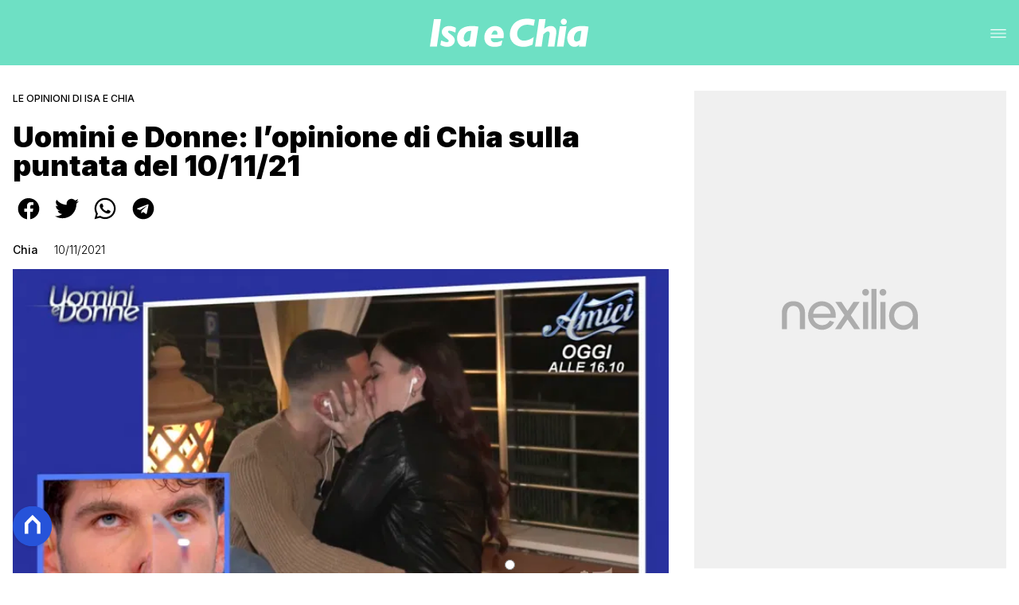

--- FILE ---
content_type: text/html
request_url: https://www.isaechia.it/uomini-donne-opinione-chia-10-11-21/
body_size: 27848
content:
<!DOCTYPE html><html lang="it"> <head><meta charset="utf-8"><meta name="viewport" content="width=device-width, initial-scale=1"><script>(function(){const isLogged = false;
const subscriptionPlan = null;

  window.astroproxy = {
    isLogged: isLogged,
    subscriptionPlan: subscriptionPlan,
  };

  window.loadLibraryScript = (function () {
    const cbs = {};
    const alreadyLoaded = [];

    const loadLibrary = (libraryUrl) => {
      const script = document.createElement('script');
      script.src = libraryUrl;
      script.defer = true;
      script.onload = () => {
        alreadyLoaded.push(libraryUrl);

        cbs[libraryUrl].forEach((cb) => {
          if (typeof cb === 'function') cb();
        });
      };
      document.body.appendChild(script);
    };

    return (libraryUrl, cb = () => {}) => {
      if (alreadyLoaded.includes(libraryUrl)) {
        cb();
        return;
      }

      if (!cbs.hasOwnProperty(libraryUrl)) {
        cbs[libraryUrl] = [];
        cbs[libraryUrl].push(cb);
        loadLibrary(libraryUrl);
      } else {
        cbs[libraryUrl].push(cb);
      }
    };
  })();
})();</script>  <link href="https://static.nexilia.it/static-metadata/isaechia/cmp-pay.css" rel="stylesheet preload" as="style"> <script src="https://static.nexilia.it/static-metadata/isaechia/cmp-pay.js"></script>     <script data-cfasync="false" type="text/javascript" id="clever-core">(function(){const code = "https://scripts.cleverwebserver.com/a2d3effc1e0e09111c7ffe85e4266a3e.js";

    /* <![CDATA[ */
    (function (document, window) {
      var a,
        c = document.createElement('script'),
        f = window.frameElement;

      c.id = 'CleverCoreLoader96118';
      c.src = code;

      c.async = !0;
      c.type = 'text/javascript';
      c.setAttribute('data-target', window.name || (f && f.getAttribute('id')));
      c.setAttribute('data-callback', 'put-your-callback-function-here');
      c.setAttribute('data-callback-url-click', 'put-your-click-macro-here');
      c.setAttribute('data-callback-url-view', 'put-your-view-macro-here');

      try {
        a =
          parent.document.getElementsByTagName('script')[0] ||
          document.getElementsByTagName('script')[0];
      } catch (_) {
        a = !1;
      }

      a ||
        (a = document.getElementsByTagName('head')[0] || document.getElementsByTagName('body')[0]);
      a.parentNode.insertBefore(c, a);
    })(document, window);
    /* ]]> */
  })();</script>  <link href="https://fonts.googleapis.com/css2?family=Roboto:wght@100;200;300;400;500;600;700;800;900&display=swap" rel="stylesheet preload" as="style"> <link href="https://fonts.googleapis.com/css2?family=Inter:wght@100;200;300;400;500;600;700;800;900&display=swap" rel="stylesheet preload" as="style">  <link rel="stylesheet preload" as="style" href="/public/isaechia/isaechia.css?ver=1.0.2">  <link rel="shortcut icon" href="/public/isaechia/favicon.ico">  <script>(function(){const containerId = "3mmz8WES";

    var _mtm = (window._mtm = window._mtm || []);
    _mtm.push({ 'mtm.startTime': new Date().getTime(), event: 'mtm.Start' });
    (function () {
      var d = document,
        g = d.createElement('script'),
        s = d.getElementsByTagName('script')[0];
      g.async = true;
      g.src = 'https://tagmanager.elikona.it/js/container_' + containerId + '.js';
      s.parentNode.insertBefore(g, s);
    })();
  })();</script>  <meta name="google-site-verification" content="_oM9mDhpj_kmksF985wtzVSINY_pq5-26J-Tjp1IOQU"> <script class="_iub_cs_activate" type="text/plain" async src="https://t.seedtag.com/t/7577-2733-01.js"></script> <script class="_iub_cs_activate" type="text/plain">(function(){const gtmCode = "GTM-MJ2H4RV";

  (function (w, d, s, l, i) {
    w[l] = w[l] || [];
    w[l].push({ 'gtm.start': new Date().getTime(), event: 'gtm.js' });
    var f = d.getElementsByTagName(s)[0],
      j = d.createElement(s),
      dl = l != 'dataLayer' ? '&l=' + l : '';
    j.async = true;
    j.src = 'https://www.googletagmanager.com/gtm.js?id=' + i + dl;
    f.parentNode.insertBefore(j, f);
  })(window, document, 'script', 'dataLayer', gtmCode);
})();</script> <script type="text/javascript">
  window.googletag = window.googletag || { cmd: [] };
</script>   <script type="text/javascript">(function(){const enablePushdown = true;

      if (enablePushdown) {
        if (typeof window.adk_slot_on_demand !== 'undefined') {
          window.adk_slot_on_demand = 'adk_pushdown';
        } else {
          window.addEventListener('adkInteractionsEvents', (event) => {
            if (event && event.detail.adkOnDemandPromisesCreated) {
              window.adk_slot_on_demand = 'adk_pushdown';
            }
          });
        }
      }

      window._iubendaEvents.on('onReady', function () {
        const adkaoraScript = document.createElement('script');
        adkaoraScript.type = 'text/javascript';
        adkaoraScript.defer = true;
        adkaoraScript.src = 'https://cdn.adkaora.space/mosaico/generic/prod/adk-init.js';

        // add attribute data-version with value v3
        adkaoraScript.setAttribute('data-version', 'v3');
        document.head.appendChild(adkaoraScript);
      });
    })();</script>   <meta name="robots" content="index, follow, max-image-preview:large, max-snippet:-1, max-video-preview:-1"/><title>Uomini e Donne: l’opinione di Chia sulla puntata del 10/11/21 | Isa e Chia</title><meta name="description" content="Uomini e Donne: l’opinione di Chia sulla puntata del 10/11/21. E&#x27; proprio vero, a chi troppo e a chi nulla. Andrea Nicole Conte aveva tutte l"/><link rel="canonical" href="https://www.isaechia.it/uomini-donne-opinione-chia-10-11-21/"/><meta property="og:locale" content="it_IT"/><meta property="og:type" content="article"/><meta property="og:title" content="Uomini e Donne: l’opinione di Chia sulla puntata del 10/11/21 | Isa e Chia"/><meta property="og:description" content="Uomini e Donne: l’opinione di Chia sulla puntata del 10/11/21. E&#x27; proprio vero, a chi troppo e a chi nulla. Andrea Nicole Conte aveva tutte l"/><meta property="og:url" content="https://www.isaechia.it/uomini-donne-opinione-chia-10-11-21/"/><meta property="og:site_name" content="Isaechia"/><meta property="article:publisher" content="https://www.facebook.com/IsaeChia/"/><meta property="article:published_time" content="2021-11-10T19:02:22"/><meta property="article:modified_time" content="2021-11-10T19:15:10"/><meta property="og:image" content="https://static.nexilia.it/isaechia/2021/11/Uomini-e-Donne-lopinione-di-Chia-sulla-puntata-del-101121.png"/><meta property="og:image:width" content="750"/><meta property="og:image:height" content="418"/><meta property="og:image:type" content="image/png"/><meta name="author" content="Chia"/><meta name="twitter:card" content="summary_large_image"/><meta name="twitter:creator" content=""/><meta name="twitter:site" content="Isaechia"/><link rel="alternate" type="application/rss+xml" title="Uomini e Donne: l’opinione di Chia sulla puntata del 10/11/21 | Isa e Chia | Feed" href="https://www.isaechia.it/uomini-donne-opinione-chia-10-11-21/feed/"/><script type="application/ld+json">[{"@context":"https://schema.org","@graph":[{"@type":"NewsArticle","@id":"https://www.isaechia.it/uomini-donne-opinione-chia-10-11-21/#article","isPartOf":{"@id":"https://www.isaechia.it/uomini-donne-opinione-chia-10-11-21/"},"author":{"name":"Chia","@id":"https://www.isaechia.it/#/schema/person/dd8544643afe720b7777a32123fe5253"},"headline":"Uomini e Donne: l’opinione di Chia sulla puntata del 10/11/21","datePublished":"2021-11-10T19:02:22+00:00","dateModified":"2021-11-10T19:15:10+00:00","mainEntityOfPage":{"@id":"https://www.isaechia.it/uomini-donne-opinione-chia-10-11-21/"},"wordCount":1061,"publisher":{"@id":"https://www.isaechia.it/#organization"},"image":{"@id":"https://www.isaechia.it/uomini-donne-opinione-chia-10-11-21/#primaryimage"},"thumbnailUrl":"https://static.nexilia.it/isaechia/2021/11/Uomini-e-Donne-lopinione-di-Chia-sulla-puntata-del-101121.png","keywords":["Trono classico","Trono over"],"articleSection":["Le opinioni di Isa e Chia","Ultime News","Uomini e Donne"],"inLanguage":"it-IT"},{"@type":"WebPage","@id":"https://www.isaechia.it/uomini-donne-opinione-chia-10-11-21/","url":"https://www.isaechia.it/uomini-donne-opinione-chia-10-11-21/","name":"Uomini e Donne: l’opinione di Chia sulla puntata del 10/11/21 | Isa e Chia","isPartOf":{"@id":"https://www.isaechia.it/#website"},"primaryImageOfPage":{"@id":"https://www.isaechia.it/uomini-donne-opinione-chia-10-11-21/#primaryimage"},"image":{"@id":"https://www.isaechia.it/uomini-donne-opinione-chia-10-11-21/#primaryimage"},"thumbnailUrl":"https://static.nexilia.it/isaechia/2021/11/Uomini-e-Donne-lopinione-di-Chia-sulla-puntata-del-101121.png","datePublished":"2021-11-10T19:02:22+00:00","dateModified":"2021-11-10T19:15:10+00:00","description":"Uomini e Donne: l’opinione di Chia sulla puntata del 10/11/21. E' proprio vero, a chi troppo e a chi nulla. Andrea Nicole Conte aveva tutte l","breadcrumb":{"@id":"https://www.isaechia.it/uomini-donne-opinione-chia-10-11-21/#breadcrumb"},"inLanguage":"it-IT","potentialAction":[{"@type":"ReadAction","target":["https://www.isaechia.it/uomini-donne-opinione-chia-10-11-21/"]}]},{"@type":"ImageObject","inLanguage":"it-IT","@id":"https://www.isaechia.it/uomini-donne-opinione-chia-10-11-21/#primaryimage","url":"https://static.nexilia.it/isaechia/2021/11/Uomini-e-Donne-lopinione-di-Chia-sulla-puntata-del-101121.png","contentUrl":"https://static.nexilia.it/isaechia/2021/11/Uomini-e-Donne-lopinione-di-Chia-sulla-puntata-del-101121.png","width":750,"height":418,"caption":"Uomini e Donne: l’opinione di Chia sulla puntata del 10/11/21"},{"@type":"BreadcrumbList","@id":"https://www.isaechia.it/uomini-donne-opinione-chia-10-11-21/#breadcrumb","itemListElement":[{"@type":"ListItem","position":1,"name":"Home","item":"https://www.isaechia.it/"},{"@type":"ListItem","position":2,"name":"Uomini e Donne: l’opinione di Chia sulla puntata del 10/11/21"}]},{"@type":"WebSite","@id":"https://www.isaechia.it/#website","url":"https://www.isaechia.it/","name":"Isa e Chia","description":"Gossip, Reality, Televisione, Serie Tv","publisher":{"@id":"https://www.isaechia.it/#organization"},"potentialAction":[{"@type":"SearchAction","target":{"@type":"EntryPoint","urlTemplate":"https://www.isaechia.it/?s={search_term_string}"},"query-input":{"@type":"PropertyValueSpecification","valueRequired":true,"valueName":"search_term_string"}}],"inLanguage":"it-IT"},{"@type":"Organization","@id":"https://www.isaechia.it/#organization","name":"Isa e Chia","url":"https://www.isaechia.it/","logo":{"@type":"ImageObject","inLanguage":"it-IT","@id":"https://www.isaechia.it/#/schema/logo/image/","url":"https://static.nexilia.it/isaechia/2021/03/112_112ISAECHIA.jpg","contentUrl":"https://static.nexilia.it/isaechia/2021/03/112_112ISAECHIA.jpg","width":112,"height":112,"caption":"Isa e Chia"},"image":{"@id":"https://www.isaechia.it/#/schema/logo/image/"},"sameAs":["https://www.facebook.com/IsaeChia/","https://x.com/isaechia","https://www.instagram.com/isaechia/?hl=it"]},{"@type":"Person","@id":"https://www.isaechia.it/#/schema/person/dd8544643afe720b7777a32123fe5253","name":"Chia","image":{"@type":"ImageObject","inLanguage":"it-IT","@id":"https://www.isaechia.it/#/schema/person/image/","url":"https://secure.gravatar.com/avatar/69f1eec17c4cf7deed647812275e0f33?s=96&d=wavatar&r=g","contentUrl":"https://secure.gravatar.com/avatar/69f1eec17c4cf7deed647812275e0f33?s=96&d=wavatar&r=g","caption":"Chia"},"url":"https://www.isaechia.it/author/chia/"}]},{"@context":"https://schema.org","@graph":[{"@type":"SiteNavigationElement","@id":"https://www.isaechia.it/#Principale","name":"Ultime News","url":"https://www.isaechia.it/ultime-news/"},{"@type":"SiteNavigationElement","@id":"https://www.isaechia.it/#Principale","name":"Le opinioni di Isa e Chia","url":"https://www.isaechia.it/uomini-e-donne/opinioni-isa-e-chia/"},{"@type":"SiteNavigationElement","@id":"https://www.isaechia.it/#Principale","name":"Anticipazioni","url":"https://www.isaechia.it/uomini-e-donne/anticipazioni-uomini-e-donne/"},{"@type":"SiteNavigationElement","@id":"https://www.isaechia.it/#Principale","name":"Uomini e Donne","url":"https://www.isaechia.it/uomini-e-donne/"},{"@type":"SiteNavigationElement","@id":"https://www.isaechia.it/#Principale","name":"Grande Fratello","url":"https://www.isaechia.it/grande-fratello/"},{"@type":"SiteNavigationElement","@id":"https://www.isaechia.it/#Principale","name":"Temptation Island","url":"https://www.isaechia.it/altri-reality/temptation-island/"},{"@type":"SiteNavigationElement","@id":"https://www.isaechia.it/#Principale","name":"Altri Reality","url":"https://www.isaechia.it/altri-reality/"}]}]</script><style>.paywall[data-astro-cid-fvr4rwam]{margin:16px auto}.paywall[data-astro-cid-fvr4rwam] div[data-astro-cid-fvr4rwam]{background-color:#fff;padding:2rem 24px;border-radius:10px;box-shadow:0 0 0 2px #2956f8;max-width:600px;text-align:center;font-family:system-ui,sans-serif;margin:0 auto}.paywall[data-astro-cid-fvr4rwam] div[data-astro-cid-fvr4rwam] img[data-astro-cid-fvr4rwam]{height:42px;margin:0 auto 2rem;object-fit:contain}.paywall[data-astro-cid-fvr4rwam] div[data-astro-cid-fvr4rwam] p[data-astro-cid-fvr4rwam]{font-size:1.1rem;color:#212121;margin-bottom:2rem;line-height:30px}.paywall[data-astro-cid-fvr4rwam] div[data-astro-cid-fvr4rwam] a[data-astro-cid-fvr4rwam].btn-discover{background-color:#2956f8;color:#fff;padding:1rem 2.5rem;border-radius:8px;font-size:1rem;font-weight:600;text-decoration:none;display:inline-block}.paywall[data-astro-cid-fvr4rwam] div[data-astro-cid-fvr4rwam] a[data-astro-cid-fvr4rwam].btn-discover:hover{filter:brightness(1.1);color:#fff!important;transition:filter .2s ease}.login[data-astro-cid-fvr4rwam]{margin-top:1rem;font-size:.9rem;color:#666}.login[data-astro-cid-fvr4rwam] a[data-astro-cid-fvr4rwam]{color:#2956f8;text-decoration:none;font-size:14px}.login[data-astro-cid-fvr4rwam] a[data-astro-cid-fvr4rwam]:hover{text-decoration:underline}
@media only screen and (max-width: 970px){#gmpSkinMobileSpacer[data-astro-cid-fespel5g]{min-height:100px}}
</style>
<link rel="stylesheet" href="/_astro/index.DcFp3fX0.css">
<style>.btn-nexilia-club[data-astro-cid-vnzbdwqw]{margin:16px;z-index:1000;width:50px;height:50px;border-radius:50%;box-shadow:0 2px 5px #0000001a;display:flex;align-items:center;justify-content:center}.btn-nexilia-club[data-astro-cid-vnzbdwqw] img[data-astro-cid-vnzbdwqw]{width:50px;height:50px}
._2EYYE{color:#19181f;display:flex;flex-direction:column;align-items:center}._3x3X6{width:100%;height:100%;display:flex;align-items:center;border-radius:.5rem;box-shadow:0 5px 15px #0000001a}._1gKL9{height:100%;width:50%;padding:5% 0;display:flex;justify-content:center;align-items:center;text-transform:uppercase;transition:background-color .3s ease-out}._28NA5:hover{background-color:#efefef}._wMDGK{position:relative;width:100%;height:100%;text-align:center}._1gKL9:first-child{border-right:.01rem solid #efefef;border-top-left-radius:.5rem;border-bottom-left-radius:.5rem}._1gKL9:last-child{border-top-right-radius:.5rem;border-bottom-right-radius:.5rem}._wMDGK p{font-weight:700;font-size:1.5rem;z-index:100}._wMDGK span{font-size:2.25rem;z-index:100}._1gKL9:hover{cursor:pointer}._1xGEd{color:#19181f;display:flex;flex-direction:column;align-items:center}._3gEzx{width:100%;margin-bottom:1rem;border-radius:.5rem;box-shadow:0 5px 15px #0000001a;position:relative;transition:background-color .3s ease-out}._cCkxB:hover{background-color:#efefef!important}._3gEzx:hover{cursor:pointer}._is6ww{width:0;left:0;margin:0;height:100%;border-top-left-radius:.5rem;border-bottom-left-radius:.5rem;text-align:left}._is6ww p{margin:0;padding:1rem;font-weight:700}._3gEzx span{position:absolute;right:1rem;top:25%;font-size:1.2rem}
</style>
<link rel="stylesheet" href="/_astro/index.D7bnW31z.css">
<style>:root{--swiper-navigation-size: 44px}.swiper-button-prev,.swiper-button-next{position:absolute;top:var(--swiper-navigation-top-offset, 50%);width:calc(var(--swiper-navigation-size) / 44 * 27);height:var(--swiper-navigation-size);margin-top:calc(0px - (var(--swiper-navigation-size) / 2));z-index:10;cursor:pointer;display:flex;align-items:center;justify-content:center;color:var(--swiper-navigation-color, var(--swiper-theme-color))}.swiper-button-prev.swiper-button-disabled,.swiper-button-next.swiper-button-disabled{opacity:.35;cursor:auto;pointer-events:none}.swiper-button-prev.swiper-button-hidden,.swiper-button-next.swiper-button-hidden{opacity:0;cursor:auto;pointer-events:none}.swiper-navigation-disabled .swiper-button-prev,.swiper-navigation-disabled .swiper-button-next{display:none!important}.swiper-button-prev svg,.swiper-button-next svg{width:100%;height:100%;object-fit:contain;transform-origin:center}.swiper-rtl .swiper-button-prev svg,.swiper-rtl .swiper-button-next svg{transform:rotate(180deg)}.swiper-button-prev,.swiper-rtl .swiper-button-next{left:var(--swiper-navigation-sides-offset, 10px);right:auto}.swiper-button-lock{display:none}.swiper-button-prev:after,.swiper-button-next:after{font-family:swiper-icons;font-size:var(--swiper-navigation-size);text-transform:none!important;letter-spacing:0;font-variant:initial;line-height:1}.swiper-button-prev:after,.swiper-rtl .swiper-button-next:after{content:"prev"}.swiper-button-next,.swiper-rtl .swiper-button-prev{right:var(--swiper-navigation-sides-offset, 10px);left:auto}.swiper-button-next:after,.swiper-rtl .swiper-button-prev:after{content:"next"}
</style></head> <body class="article-page opinioni-isa-e-chia-page">  <script>
  // eslint-disable-next-line no-unused-vars
  function handleClick() {
    document.body.classList.toggle('nexilia-no-scroll');
    const menuButton = document.getElementById('menu-hamburger');
    menuButton.classList.toggle('active');
  }
</script> <header class="">  <a class="header-logo" href="/"> <img alt="logo" src="/public/isaechia/logo.svg"> </a> <button onclick="handleClick()" class="btn-icon btn-burger" id="menu-hamburger"> <svg xmlns="http://www.w3.org/2000/svg" width="26" height="14" viewBox="0 0 26 14" fill="none"> <path d="M1 1H25" stroke="white" stroke-width="1.5" stroke-linecap="round"></path> <path d="M1 7H25" stroke="white" stroke-width="1.5" stroke-linecap="round"></path> <path d="M1 13H25" stroke="white" stroke-width="1.5" stroke-linecap="round"></path> </svg> </button> <div class="menu-container"> <div class="search-bar"> <form onsubmit="event.preventDefault(); window.location.href = '/search/' + document.getElementById('search-text').value;"> <input type="text" name="search-text" id="search-text" placeholder="Cerca"> <button type="submit"> <svg xmlns="http://www.w3.org/2000/svg" fill="#000000" width="16px" height="16px" viewBox="0 0 32 32" version="1.1"> <title>lens</title> <path d="M0 13.024q0-2.624 1.024-5.056t2.784-4.16 4.16-2.752 5.056-1.056q2.656 0 5.056 1.056t4.16 2.752 2.784 4.16 1.024 5.056q0 3.616-1.984 6.816l7.072 7.040q0.864 0.896 0.864 2.144t-0.864 2.112-2.144 0.864-2.112-0.864l-7.040-7.040q-3.2 1.952-6.816 1.952-2.656 0-5.056-1.024t-4.16-2.784-2.784-4.128-1.024-5.088zM4 13.024q0 2.464 1.216 4.544t3.296 3.264 4.512 1.216q1.824 0 3.488-0.704t2.88-1.92 1.92-2.88 0.736-3.52-0.736-3.52-1.92-2.848-2.88-1.92-3.488-0.736q-2.432 0-4.512 1.216t-3.296 3.296-1.216 4.512z"></path> </svg> </button> </form> </div> <nav id="wordpress-primary-menu" class="primary nav-inline"> <div class="menu-principale-container"> <ul id="menuList" class="menu_top"> <li> <a href="/ultime-news/" target="_self">Ultime News</a> </li><li> <a href="/uomini-e-donne/opinioni-isa-e-chia/" target="_self">Le opinioni di Isa e Chia</a> </li><li> <a href="/uomini-e-donne/anticipazioni-uomini-e-donne/" target="_self">Anticipazioni</a> </li><li> <a href="/uomini-e-donne/" target="_self">Uomini e Donne</a> </li><li> <a href="/grande-fratello/" target="_self">Grande Fratello</a> </li><li> <a href="/altri-reality/temptation-island/" target="_self">Temptation Island</a> </li><li> <a href="/altri-reality/" target="_self">Altri Reality</a> </li> </ul> </div> </nav> </div> <div class="menu-container menu-secondary-container"> <nav id="wordpress-primary-menu" class="primary nav-inline"> <div class="menu-principale-container"> <ul id="menuList" class="menu_top">  </ul> </div> </nav> </div>   </header>  <main class="article-page opinioni-isa-e-chia-page">   <article data-template="2" data-subscription="free"> <section class="block-category"><h2 class="lbl-category"><a href="/uomini-e-donne/opinioni-isa-e-chia/">Le opinioni di Isa e Chia</a></h2></section><section class="block-title"><h1>Uomini e Donne: l’opinione di Chia sulla puntata del 10/11/21</h1></section><section class="block-share"> <div class="share-component desktop-only"> <h3>Condividi:</h3> <div class="facebook"> <a href="https://www.facebook.com/sharer.php?u=https%3A%2F%2Fwww.isaechia.it%2Fuomini-donne-opinione-chia-10-11-21%2F" target="_blank" rel="noreferrer" title="facebook"> <svg
    xmlns="http://www.w3.org/2000/svg"
    width="800px"
    height="800px"
    viewBox="0 0 24 24"
    fill="none"
>
    <path
        d="M20 12.05C19.9813 10.5255 19.5273 9.03809 18.6915 7.76295C17.8557 6.48781 16.673 5.47804 15.2826 4.85257C13.8921 4.2271 12.3519 4.01198 10.8433 4.23253C9.33473 4.45309 7.92057 5.10013 6.7674 6.09748C5.61422 7.09482 4.77005 8.40092 4.3343 9.86195C3.89856 11.323 3.88938 12.8781 4.30786 14.3442C4.72634 15.8103 5.55504 17.1262 6.69637 18.1371C7.83769 19.148 9.24412 19.8117 10.75 20.05V14.38H8.75001V12.05H10.75V10.28C10.7037 9.86846 10.7483 9.45175 10.8807 9.05931C11.0131 8.66687 11.23 8.30827 11.5161 8.00882C11.8022 7.70936 12.1505 7.47635 12.5365 7.32624C12.9225 7.17612 13.3368 7.11255 13.75 7.14003C14.3498 7.14824 14.9482 7.20173 15.54 7.30003V9.30003H14.54C14.3676 9.27828 14.1924 9.29556 14.0276 9.35059C13.8627 9.40562 13.7123 9.49699 13.5875 9.61795C13.4627 9.73891 13.3667 9.88637 13.3066 10.0494C13.2464 10.2125 13.2237 10.387 13.24 10.56V12.07H15.46L15.1 14.4H13.25V20C15.1399 19.7011 16.8601 18.7347 18.0985 17.2761C19.3369 15.8175 20.0115 13.9634 20 12.05Z"
        fill="#1877F2"
    />
</svg> </a> </div><div class="twitter"> <a href="https://twitter.com/intent/tweet?url=https%3A%2F%2Fwww.isaechia.it%2Fuomini-donne-opinione-chia-10-11-21%2F&text=Uomini%20e%20Donne%3A%20l%E2%80%99opinione%20di%20Chia%20sulla%20puntata%20del%2010%2F11%2F21" target="_blank" rel="noreferrer" title="twitter"> <svg
    xmlns="http://www.w3.org/2000/svg"
    fill="#1DA1F2"
    width="800px"
    height="800px"
    viewBox="-4 0 32 32"
    version="1.1"
>
    <path
        d="M24 8.531c-0.688 1-1.5 1.844-2.469 2.563 0.031 0.219 0.031 0.438 0.031 0.656 0 6.5-4.938 14-14 14-2.781 0-5.375-0.844-7.563-2.219 0.375 0.031 0.781 0.094 1.188 0.094 2.313 0 4.406-0.813 6.094-2.125-2.188-0.031-3.969-1.5-4.594-3.438 0.281 0.063 0.625 0.094 0.938 0.094 0.438 0 0.906-0.063 1.313-0.188-2.281-0.438-3.969-2.406-3.969-4.781v-0.063c0.688 0.344 1.406 0.563 2.219 0.594-1.313-0.906-2.188-2.406-2.188-4.094 0-0.906 0.25-1.75 0.656-2.5 2.438 2.969 6.063 4.969 10.156 5.156-0.063-0.344-0.125-0.75-0.125-1.125 0-2.719 2.188-4.938 4.906-4.938 1.438 0 2.719 0.625 3.625 1.594 1.125-0.219 2.156-0.656 3.094-1.219-0.344 1.156-1.125 2.156-2.125 2.75 1-0.125 1.906-0.406 2.813-0.813z" />
</svg> </a> </div><div class="whatsapp"> <a href="https://api.whatsapp.com/send?text=https%3A%2F%2Fwww.isaechia.it%2Fuomini-donne-opinione-chia-10-11-21%2F" target="_blank" rel="noreferrer" title="whatsapp"> <svg
xmlns="http://www.w3.org/2000/svg"
width="800px"
height="800px"
viewBox="0 0 24 24"
fill="none"
>
<path
  d="M17.6 6.31999C16.8669 5.58141 15.9943 4.99596 15.033 4.59767C14.0716 4.19938 13.0406 3.99622 12 3.99999C10.6089 4.00135 9.24248 4.36819 8.03771 5.06377C6.83294 5.75935 5.83208 6.75926 5.13534 7.96335C4.4386 9.16745 4.07046 10.5335 4.06776 11.9246C4.06507 13.3158 4.42793 14.6832 5.12 15.89L4 20L8.2 18.9C9.35975 19.5452 10.6629 19.8891 11.99 19.9C14.0997 19.9001 16.124 19.0668 17.6222 17.5816C19.1205 16.0965 19.9715 14.0796 19.99 11.97C19.983 10.9173 19.7682 9.87634 19.3581 8.9068C18.948 7.93725 18.3505 7.05819 17.6 6.31999ZM12 18.53C10.8177 18.5308 9.65701 18.213 8.64 17.61L8.4 17.46L5.91 18.12L6.57 15.69L6.41 15.44C5.55925 14.0667 5.24174 12.429 5.51762 10.8372C5.7935 9.24545 6.64361 7.81015 7.9069 6.80322C9.1702 5.79628 10.7589 5.28765 12.3721 5.37368C13.9853 5.4597 15.511 6.13441 16.66 7.26999C17.916 8.49818 18.635 10.1735 18.66 11.93C18.6442 13.6859 17.9355 15.3645 16.6882 16.6006C15.441 17.8366 13.756 18.5301 12 18.53ZM15.61 13.59C15.41 13.49 14.44 13.01 14.26 12.95C14.08 12.89 13.94 12.85 13.81 13.05C13.6144 13.3181 13.404 13.5751 13.18 13.82C13.07 13.96 12.95 13.97 12.75 13.82C11.6097 13.3694 10.6597 12.5394 10.06 11.47C9.85 11.12 10.26 11.14 10.64 10.39C10.6681 10.3359 10.6827 10.2759 10.6827 10.215C10.6827 10.1541 10.6681 10.0941 10.64 10.04C10.64 9.93999 10.19 8.95999 10.03 8.56999C9.87 8.17999 9.71 8.23999 9.58 8.22999H9.19C9.08895 8.23154 8.9894 8.25465 8.898 8.29776C8.8066 8.34087 8.72546 8.403 8.66 8.47999C8.43562 8.69817 8.26061 8.96191 8.14676 9.25343C8.03291 9.54495 7.98287 9.85749 8 10.17C8.0627 10.9181 8.34443 11.6311 8.81 12.22C9.6622 13.4958 10.8301 14.5293 12.2 15.22C12.9185 15.6394 13.7535 15.8148 14.58 15.72C14.8552 15.6654 15.1159 15.5535 15.345 15.3915C15.5742 15.2296 15.7667 15.0212 15.91 14.78C16.0428 14.4856 16.0846 14.1583 16.03 13.84C15.94 13.74 15.81 13.69 15.61 13.59Z"
  fill="#000000"
/>
</svg> </a> </div><div class="telegram"> <a href="https://t.me/share/url?url=https%3A%2F%2Fwww.isaechia.it%2Fuomini-donne-opinione-chia-10-11-21%2F&text=Uomini%20e%20Donne%3A%20l%E2%80%99opinione%20di%20Chia%20sulla%20puntata%20del%2010%2F11%2F21" target="_blank" rel="noreferrer" title="telegram"> <svg
    xmlns="http://www.w3.org/2000/svg"
    width="800px"
    height="800px"
    viewBox="0 0 24 24"
    fill="none"
>
    <path
        d="M12 4C10.4178 4 8.87103 4.46919 7.55544 5.34824C6.23985 6.22729 5.21447 7.47672 4.60897 8.93853C4.00347 10.4003 3.84504 12.0089 4.15372 13.5607C4.4624 15.1126 5.22433 16.538 6.34315 17.6569C7.46197 18.7757 8.88743 19.5376 10.4393 19.8463C11.9911 20.155 13.5997 19.9965 15.0615 19.391C16.5233 18.7855 17.7727 17.7602 18.6518 16.4446C19.5308 15.129 20 13.5823 20 12C20 9.87827 19.1571 7.84344 17.6569 6.34315C16.1566 4.84285 14.1217 4 12 4ZM15.93 9.48L14.62 15.67C14.52 16.11 14.26 16.21 13.89 16.01L11.89 14.53L10.89 15.46C10.8429 15.5215 10.7824 15.5715 10.7131 15.6062C10.6438 15.6408 10.5675 15.6592 10.49 15.66L10.63 13.66L14.33 10.31C14.5 10.17 14.33 10.09 14.09 10.23L9.55 13.08L7.55 12.46C7.12 12.33 7.11 12.03 7.64 11.83L15.35 8.83C15.73 8.72 16.05 8.94 15.93 9.48Z"
        fill="#2AABEE"
    />
</svg> </a> </div> </div> <div style="display: grid; grid-template-columns: 1fr;" class="share-component mobile-only"> <button id="shareBtn"> <svg xmlns="http://www.w3.org/2000/svg" viewBox="0 0 50 50" enable-background="new 0 0 50 50"> <path d="M30.3 13.7L25 8.4l-5.3 5.3-1.4-1.4L25 5.6l6.7 6.7z"></path> <path d="M24 7h2v21h-2z"></path> <path d="M35 40H15c-1.7 0-3-1.3-3-3V19c0-1.7 1.3-3 3-3h7v2h-7c-.6 0-1 .4-1 1v18c0 .6.4 1 1 1h20c.6 0 1-.4 1-1V19c0-.6-.4-1-1-1h-7v-2h7c1.7 0 3 1.3 3 3v18c0 1.7-1.3 3-3 3z"></path> </svg> <span style="margin-left: 4px">Condividi</span> </button> <!-- <div id="customShareWrapper">
      <iframe
        id="shareOnFacebook"
        width="89"
        height="20"
        style="border:none;overflow:hidden"
        scrolling="no"
        frameborder="0"
        allowfullscreen="true"
        allow="autoplay; clipboard-write; encrypted-media; picture-in-picture; web-share"
      ></iframe>
    </div> --> <!-- <div>
      {
        socials.map((social) => {
          return (
            <div class={social.className}>
              <a
                href={social.href}
                target="_blank"
                rel="noreferrer"
                title={social.className}
              >
                <Fragment set:html={social.image} />
              </a>
            </div>
          );
        })
      }
    </div> --> </div> </section> <script>(function(){const title = "Uomini e Donne: l’opinione di Chia sulla puntata del 10/11/21";
const url = "/uomini-donne-opinione-chia-10-11-21/";

  const shareData = {
    url: url,
    title: title,
    text: title,
  };
  document.getElementById('shareBtn')?.addEventListener('click', async () => {
    if (navigator.canShare) {
      navigator.share(shareData);
    }
  });
})();</script><section class="block-infos"><h3><a href="/author/chia/" style="margin-right:16px">Chia</a> <!-- -->10/11/2021<!-- --> </h3></section><section class="block-image"><picture class="aspect-ratio-16-9"><source src-set="https://static.nexilia.it/isaechia/2021/11/Uomini-e-Donne-lopinione-di-Chia-sulla-puntata-del-101121.png?width=320&imdensity=1" media="(max-width: 360px)"><source src-set="https://static.nexilia.it/isaechia/2021/11/Uomini-e-Donne-lopinione-di-Chia-sulla-puntata-del-101121.png?width=480&imdensity=1" media="(max-width: 430px)"><source src-set="https://static.nexilia.it/isaechia/2021/11/Uomini-e-Donne-lopinione-di-Chia-sulla-puntata-del-101121.png?width=640&imdensity=1" media="(max-width: 580px)"><source src-set="https://static.nexilia.it/isaechia/2021/11/Uomini-e-Donne-lopinione-di-Chia-sulla-puntata-del-101121.png?width=720&imdensity=1" media="(max-width: 768px)"><source src-set="https://static.nexilia.it/isaechia/2021/11/Uomini-e-Donne-lopinione-di-Chia-sulla-puntata-del-101121.png?width=1200&imdensity=1" media="(max-width: 1024px)"><source src-set="https://static.nexilia.it/isaechia/2021/11/Uomini-e-Donne-lopinione-di-Chia-sulla-puntata-del-101121.png?width=1200&imdensity=1" media="(max-width: 1280px)"><source src-set="https://static.nexilia.it/isaechia/2021/11/Uomini-e-Donne-lopinione-di-Chia-sulla-puntata-del-101121.png?width=1200&imdensity=1" media="(min-width: 1281px)"><img class="aspect-ratio-16-9" src="https://static.nexilia.it/isaechia/2021/11/Uomini-e-Donne-lopinione-di-Chia-sulla-puntata-del-101121.png?width=1200&imdensity=1" alt="article-post" title="Uomini e Donne: l’opinione di Chia sulla puntata del 10/11/21" loading="eager"></picture></section> <section class="block-content"> <html><head></head><body><p>E’ proprio vero, a chi troppo e a chi nulla.</p><div class="adv-inside-content"><div class="adk-slot" data-adv-size="336x280"><div id="adk_article-top"></div></div></div>
<p style="text-align: justify;"><a href="https://www.isaechia.it/search/andrea%20nicole%20conte" target="_blank" rel="noopener"><strong>Andrea Nicole Conte</strong></a> aveva tutte le potenzialità (oltre ad essere dotata di classe, intelligenza ed estrema educazione, qualità che lì dentro sono merce rara) per regalarci un trono come si deve, e invece le sono capitati i corteggiatori più fake dell’ultimo <del>biennio</del> <del>triennio</del> lustro, roba che tra <strong>Alessandro Verdolini</strong> che più di un sms alla redazione manco si sbatte a scrivere e <strong>Ciprian Aftim</strong> che di sms ne manda a dozzine, ma solo per sincerarsi di non perdere la registrazione, <em>quasi quasi</em> mi pare più credibile che <strong>Costabile Albore</strong> potesse essere <em>realmente</em> interessato a quel macigno di <strong>Gemma Galgani</strong>, e ho detto tutto.</p><div class="adv-inside-content"><div id="teads-slot" class="teads-slot"></div></div>
<p><img loading="lazy" decoding="async" class="aligncenter" src="https://c.tenor.com/vNKJUrmbi7kAAAAC/verissimo-ragazza.gif?imwidth=828&amp;imdensity=1" alt="Uomini e Donne: l’opinione di Chia sulla puntata del 10/11/21" width="400" height="222"></p><div class="adv-inside-content"><div class="adk-slot" data-adv-size="336x280"><div id="adk_article-middle"></div></div></div>
<p style="text-align: justify;">Poi che la tronista abbia preso una GIGANTESCA scuffia per <strong>Ciprian</strong> e – nonostante lui stia già preparando palesemente il terreno per il prevedibile palo – se lo sceglierà comunque nonostante tutti, persino i cameraman, abbiano cercato di metterla in guardia, quello è un altro discorso. Ma che sia stata particolarmente sfortunata quanto a fauna maschile è abbastanza oggettivo, dai.</p>
<p style="text-align: justify;">Un sacco di bei ragazzi, per carità, compresi quelli che nel frattempo se ne sono andati. Ma qua dei belli che non ballano (manco letteralmente, se qualcuno non li sprona ad alzare le chiappe quando parte la hit <em>amiciana</em> del momento) non ce ne facciamo nulla.</p>
<p><img loading="lazy" decoding="async" class="aligncenter" src="https://c.tenor.com/dkIt8LVpQeUAAAAC/zero-proprio-zero.gif?imwidth=828&amp;imdensity=1" alt="Uomini e Donne: l’opinione di Chia sulla puntata del 10/11/21" width="399" height="219"></p>
<p style="text-align: justify;">Discorso ben diverso per quanto riguarda <a href="https://www.isaechia.it/search/roberta%20giusti" target="_blank" rel="noopener"><strong>Roberta Giusti</strong></a>, invece. A lei di corteggiatori come si deve gliene sono capitati due su due. L’uno l’opposto dell’altro, senza dubbio, ma entrambi mi danno l’idea di essere dei gran bravi ragazzi, di quei bonaccioni dal cuore puro che non farebbero male ad una mosca. E soprattutto mi paiono sinceramente interessati a lei, che non è mica poco.</p>
<p style="text-align: justify;"><strong>Luca Salatino</strong> è uno che, almeno finora, se vedeva qualcosa che non gli andava a genio sbottava ed usciva infastidito dallo studio. <strong>Samuele Carniani</strong> è solitamente più sobrio nelle reazioni, ma l’occhio lucido lo tradisce. Ma nessuno di loro si sta risparmiando, anzi, si sono messi in gioco al 101%. Palesando la differenza INCOLMABILE che li separa da quegli altri due fintoni.</p>
<p><img loading="lazy" decoding="async" class="aligncenter" src="https://c.tenor.com/RtC4v6j7QaoAAAAC/trashitaliano-alessandra-celentano.gif?imwidth=828&amp;imdensity=1" alt="Uomini e Donne: l’opinione di Chia sulla puntata del 10/11/21" width="399" height="222"></p>
<p style="text-align: justify;">Perché se da una parte abbiamo gente così irrimediabilmente stitica da non spendersi più del minimo sindacale, una volta capito che tanto <strong>Nicole</strong> a casa non ce li manda più e alla scelta ci arrivano sicuro entrambi, dall’altra abbiamo gente che, innanzitutto, ha delle CA**O DI REAZIONI quando la tronista fa un passo in più verso il rivale, e già qua mi potrei commuovere.</p>
<p style="text-align: justify;">Perché va bene tutto, e va bene che certi teatrini <em>uominiedonniani</em> sono patetici, ma almeno un minimo, diamine! A questi manco con le cannonate gli smuovi i muscoli facciali, oh. Così finti che nemmeno si sbattono più a fingere, ormai. <strong>Nicole</strong> potrebbe pure copulare a centro studio ma sono certa che <strong>Alessandro</strong> e <strong>Ciprian</strong> rimarrebbero più immobili di me quando al liceo cercavo di non attirare l’attenzione della prof durante le interrogazioni.</p>
<p><img loading="lazy" decoding="async" class="aligncenter " src="https://c.tenor.com/ucIUMmGuyRUAAAAC/imbarazzante-paolo-bonolis.gif?imwidth=828&amp;imdensity=1" width="400" height="200"></p>
<p style="text-align: justify;">Per <strong>Roberta</strong> invece c’è gente che si fa due ore e mezza di macchina solo per consegnare alla redazione un puzzle per lei, perché “<em>avevo bisogno di fare qualcosa per te, non potevo starmene a casa a pensare e soprattutto aspettare</em>“. E gente che, pur andando contro la propria natura, è così interessato alla tronista che ha promesso di impegnarsi “<em>a dividere quello che vedo da quello che vivo</em>“.</p>
<p style="text-align: justify;">Io all’indecisione della <strong>Giusti</strong>&nbsp;ci credo, perché rispetto a <strong>Nicole</strong> ha ESATTAMENTE il guaio opposto. Da una parte quello con la battuta sempre pronta, capace di risollevarti anche dall’umore più nero, dall’altra il bonazzo dagli occhioni teneri. Diversi, ma entrambi sinceri. Ed in quel parco faunistico di fake che sono gli <em>Elios</em> non è facile avere a che fare con persone oneste, lo capisco.</p>
<p><img loading="lazy" decoding="async" class="aligncenter " src="https://c.tenor.com/3_qlzWR2K7QAAAAC/maria-de-filippi-amici.gif?imwidth=828&amp;imdensity=1" width="401" height="219"></p>
<p style="text-align: justify;">Per una volta mi sono dilungata un po’ di più sul <em>Trono classico</em>, se non altro perché mi sto conservando i popcorn per quando voleranno stracci tra <strong>Ida Platano</strong> e <strong>Diego Tavani</strong>. Per ora li vediamo tutti <em>in love</em>, alle prese con <del>la respirazione bocca a bocca</del> “<em>i baci dove capita di scambiarci proprio l’aria</em>” e i tour di Brescia, concentrati a farsi spazio tra le fotografie appese nel negozio di lei.</p>
<p style="text-align: justify;">Ma già quando parlavano delle videochiamate notturne, che obbligano lui – che rientra da lavoro alle 20.30 – a mettersi la sveglia alle 23.30 per non perdersi le 4 <em>appassionanti</em> ore di chiacchiere a distanza con lei, iniziavano a vedersi le prime crepe. Perché lei, da brava <em>MiniMe</em> di <em><strong>Gemmona</strong></em>, alla fine non è mai contenta, e deve rompere le ba**e e lamentarsi che “<em>allora non hai voglia di stare con me</em>” pure se uno osa sbadigliare alle 2 di mattina. SBADIGLIARE. Alle DUE DI MATTINA.</p>
<p style="text-align: justify;">Io non ho più parole, giuro.</p>
<p><img loading="lazy" decoding="async" class="aligncenter size-medium" src="https://c.tenor.com/CXKQgSY7OYUAAAAC/isola-rosa.gif?imwidth=828&amp;imdensity=1" width="400" height="200"></p>
<p style="text-align: justify;">Ps. Non che avessi dubbi, ma anche oggi ho amato <strong>Isabella Ricci</strong> che – con mezza frase, come suo solito – ha SOTTERRATO <strong>Armando Incarnato</strong> e <strong>Gianni Sperti</strong> in combo. Sei ore a parlare del vestito “<em>troppo romatico e svolazzante</em>” della sfilata “<em>Come ti seduco</em>“, insinuando che arrivasse dallo sponsor e lei, pur di farlo vedere su <em>Canale 5</em>, se lo fosse fatto andare bene nonostante il tema (secondo loro) non era adatto, e la dama non solo si è proposta di mostrargli la fattura per dimostrare di averlo regolarmente acquistato, ma ha colto l’occasione per ricordargli quando – nella sfilata “<em>Scacco al re, come ti seduco</em>” (ah, che varietà pazzesca di temi, nelle sfilate di <em>Uomini e Donne</em>!) – aveva indossato un abito lungo in tartan dello stesso stilista, ugualmente coperto e portatore del medesimo tipo di sensualità (più raffinata e meno ostentata, specie in paragone al car wash cringe della <strong>Galgani</strong>) ma CHISSA’ PERCHE’ a quei tempi nessuno aveva avuto da ridire.</p>
<p><img loading="lazy" decoding="async" class="aligncenter " src="https://c.tenor.com/o7C6jWaN5jYAAAAd/magali-piatela.gif?imwidth=828&amp;imdensity=1" width="397" height="223"></p>
<p style="text-align: justify;"><strong>Video dalla puntata</strong>: <a href="https://www.wittytv.it/uomini-e-donne/mercoledi-10-novembre/" target="_blank" rel="noopener">Puntata intera</a> – <a href="https://www.wittytv.it/uomini-e-donne/isabella-e-i-vestiti-della-sfilata/" target="_blank" rel="noopener">Isabella e i vestiti della sfilata</a> – <a href="https://www.wittytv.it/uomini-e-donne/armando-isabella-posso-chiederti-un-favore/" target="_blank" rel="noopener">Armando: “Isabella posso chiederti un favore?”</a> – <a href="https://www.wittytv.it/uomini-e-donne/esterna-di-alessandro-e-pinuccia-10-novembre/" target="_blank" rel="noopener">Esterna di Alessandro e Pinuccia</a> – <a href="https://www.wittytv.it/uomini-e-donne/alessandro-e-pinuccia-sempre-piu-amici/" target="_blank" rel="noopener">Alessandro e Pinuccia sempre più amici</a> – <a href="https://www.wittytv.it/uomini-e-donne/diego-e-la-dichiarazione-a-ida/" target="_blank" rel="noopener">Diego e la dichiarazione a Ida</a> – <a href="https://www.wittytv.it/uomini-e-donne/ida-diego-e-la-citta-di-brescia/" target="_blank" rel="noopener">Ida, Diego e…. la città di Brescia</a> – <a href="https://www.wittytv.it/uomini-e-donne/diego-aiutatemi-con-le-videochiamate/" target="_blank" rel="noopener">Diego: “Aiutatemi con le videochiamate”</a> – <a href="https://www.wittytv.it/uomini-e-donne/tre-nuove-dame-per-costabile/" target="_blank" rel="noopener">Tre nuove dame per Costabile</a> – <a href="https://www.wittytv.it/uomini-e-donne/lo-sfogo-di-luca-10-novembre/" target="_blank" rel="noopener">Lo sfogo di Luca</a> – <a href="https://www.wittytv.it/uomini-e-donne/esterna-di-roberta-e-luca-10-novembre/" target="_blank" rel="noopener">Esterna di Roberta e Luca</a> – <a href="https://www.wittytv.it/uomini-e-donne/roberta-e-il-nuovo-luca/" target="_blank" rel="noopener">Roberta e il nuovo Luca</a> – <a href="https://www.wittytv.it/uomini-e-donne/roberta-e-il-regalo-di-samuele/" target="_blank" rel="noopener">Roberta e il regalo di Samuele</a> – <a href="https://www.wittytv.it/uomini-e-donne/roberta-chi-mi-piace-di-piu-tra-luca-e-samuele/">Roberta: “Chi mi piace di più tra Luca e Samuele?”</a> – <a href="https://www.wittytv.it/uomini-e-donne/tini-gemma-non-puoi-puntare-il-dito-contro-costabile-come-hai-fatto-con-giorgio/" target="_blank" rel="noopener">Tinì: “Gemma non puoi puntare il dito contro Costabile come hai fatto con Giorgio”</a></p>
<div class="adv-inside-content"><div class="adk-slot" data-adv-size="336x280"><div id="adk_article-bottom"></div></div></div></body></html> </section>  <script>(function(){const teadsCode = "62907";

    (function (d, p) {
      var js,
        s = d.getElementsByTagName('script')[0];
      js = d.createElement('script');
      js.className = 'teads _iub_cs_activate';
      js.async = true;
      js.type = 'text/plain';
      js.src = '//a.teads.tv/page/' + p + '/tag';
      s?.parentNode?.insertBefore(js, s);
    })(window.document, teadsCode);
  })();</script>  <section class="block-list block-relateds" data-appearance="grid" data-desktop-columns="2" data-mobile-columns="1"><div class="block-heading"><h2>Potrebbe interessarti anche</h2></div><ul><li class="article-block-item"><div class="col-img"><picture class="aspect-ratio-16-9"><source srcSet="https://static.nexilia.it/isaechia/2026/01/Uomini-e-Donne-lopinione-di-Chia-sulla-puntata-del-160126.jpeg?width=undefined&amp;imdensity=1"/><img class="aspect-ratio-16-9" srcSet="https://static.nexilia.it/isaechia/2026/01/Uomini-e-Donne-lopinione-di-Chia-sulla-puntata-del-160126.jpeg?width=480&amp;imdensity=1" alt="preview" title="Uomini e Donne: l’opinione di Chia sulla puntata del 16/01/26" loading="eager"/></picture></div><div class="col-text"><h2><a href="/uomini-donne-opinione-chia-puntata-16-01-26/" class="block-title clamp lines-3">Uomini e Donne: l’opinione di Chia sulla puntata del 16/01/26</a></h2><span class="excerpt clamp lines-3"><p>E niente, la verità è che me la sono gufata da sola. Ieri mi sono lamentata per essermi dovuta puppare due puntate di Uomini e Donne di fila dedicate interamente a Gemma Galgani e Sabrina Zago, ed ecco che Maria De Filippi è riuscita sadicamente a piazzarmele anche oggi. Un&#8217;altra occasione per ricordarci quanto siano [&hellip;]</p>
</span><div class="block-category"><h4><a href="/author/chia/" class="author-link">Chia</a><span>-</span><a href="/uomini-e-donne/opinioni-isa-e-chia/" class="category-link">Le opinioni di Isa e Chia</a></h4></div></div></li><li class="article-block-item"><div class="col-img"><picture class="aspect-ratio-16-9"><source srcSet="https://static.nexilia.it/isaechia/2026/01/Uomini-e-Donne-lopinione-di-Chia-sulla-puntata-del-150126.jpeg?width=undefined&amp;imdensity=1"/><img class="aspect-ratio-16-9" srcSet="https://static.nexilia.it/isaechia/2026/01/Uomini-e-Donne-lopinione-di-Chia-sulla-puntata-del-150126.jpeg?width=480&amp;imdensity=1" alt="preview" title="Uomini e Donne: l’opinione di Chia sulla puntata del 15/01/26" loading="eager"/></picture></div><div class="col-text"><h2><a href="/uomini-donne-opinione-chia-puntata-15-01-26/" class="block-title clamp lines-3">Uomini e Donne: l’opinione di Chia sulla puntata del 15/01/26</a></h2><span class="excerpt clamp lines-3"><p>Marì, a parte che due puntate di Uomini e Donne di fila dedicate quasi interamente a Gemma Galgani e Sabrina Zago dovrebbero essere unanimemente considerate uno strumento di tortura così atroce che manco la Vergine di Norimberga suona altrettanto terrificante, ma poi voi mi dovete cortesemente spiegare come mai vi ostinare a riversare ogni responsabilità [&hellip;]</p>
</span><div class="block-category"><h4><a href="/author/chia/" class="author-link">Chia</a><span>-</span><a href="/uomini-e-donne/opinioni-isa-e-chia/" class="category-link">Le opinioni di Isa e Chia</a></h4></div></div></li><li class="article-block-item"><div class="col-img"><picture class="aspect-ratio-16-9"><source srcSet="https://static.nexilia.it/isaechia/2026/01/Uomini-e-Donne-lopinione-di-Chia-sulla-puntata-del-140126.jpeg?width=undefined&amp;imdensity=1"/><img class="aspect-ratio-16-9" srcSet="https://static.nexilia.it/isaechia/2026/01/Uomini-e-Donne-lopinione-di-Chia-sulla-puntata-del-140126.jpeg?width=480&amp;imdensity=1" alt="preview" title="Uomini e Donne: l’opinione di Chia sulla puntata del 14/01/26" loading="eager"/></picture></div><div class="col-text"><h2><a href="/uomini-donne-opinione-chia-puntata-14-01-26/" class="block-title clamp lines-3">Uomini e Donne: l’opinione di Chia sulla puntata del 14/01/26</a></h2><span class="excerpt clamp lines-3"><p>Non che ce ne fosse bisogno, eh, ma casomai qualcuno avesse avuto ancora qualche piiiiiiccolo dubbio in merito direi che la puntata odierna di Uomini e Donne l&#8217;ha spazzato via completamente, confermando in modo chiaro e lampante quanto sia la Maestra Gemma Galgani che la sua degna erede Sabrina Zago siano COMPLETAMENTE, ASSOLUTAMENTE ed INEQUIVOCABILMENTE in malafede. [&hellip;]</p>
</span><div class="block-category"><h4><a href="/author/chia/" class="author-link">Chia</a><span>-</span><a href="/uomini-e-donne/opinioni-isa-e-chia/" class="category-link">Le opinioni di Isa e Chia</a></h4></div></div></li><li class="article-block-item"><div class="col-img"><picture class="aspect-ratio-16-9"><source srcSet="https://static.nexilia.it/isaechia/2026/01/Uomini-e-Donne-2.jpg?width=undefined&amp;imdensity=1"/><img class="aspect-ratio-16-9" srcSet="https://static.nexilia.it/isaechia/2026/01/Uomini-e-Donne-2.jpg?width=480&amp;imdensity=1" alt="preview" title="Uomini e Donne: l’opinione di Isa sulla puntata del 13/01/26" loading="eager"/></picture></div><div class="col-text"><h2><a href="/uomini-donne-opinione-isa-puntata-13-01-26/" class="block-title clamp lines-3">Uomini e Donne: l’opinione di Isa sulla puntata del 13/01/26</a></h2><span class="excerpt clamp lines-3"><p>Praticamente a momenti Flavio Ubirti e la sua scelta festeggeranno un mese di fidanzamento, e noi qui oggi a vedere la puntata di Uomini e Donne in cui il tronista ANNUNCIA la scelta. E siccome la maggior parte di noi la scelta la conosce da un mese, scusatemi ma io commenterò alla luce delle anticipazioni, quindi [&hellip;]</p>
</span><div class="block-category"><h4><a href="/author/isa/" class="author-link">Isa</a><span>-</span><a href="/uomini-e-donne/opinioni-isa-e-chia/" class="category-link">Le opinioni di Isa e Chia</a></h4></div></div></li><li class="article-block-item"><div class="col-img"><picture class="aspect-ratio-16-9"><source srcSet="https://static.nexilia.it/isaechia/2026/01/Uomini-e-Donne-Cinzia-Paolini.jpg?width=undefined&amp;imdensity=1"/><img class="aspect-ratio-16-9" srcSet="https://static.nexilia.it/isaechia/2026/01/Uomini-e-Donne-Cinzia-Paolini.jpg?width=480&amp;imdensity=1" alt="preview" title="Uomini e Donne: l’opinione di Isa sulla puntata del 12/01/26" loading="eager"/></picture></div><div class="col-text"><h2><a href="/uomini-donne-opinione-isa-puntata-12-01-26/" class="block-title clamp lines-3">Uomini e Donne: l’opinione di Isa sulla puntata del 12/01/26</a></h2><span class="excerpt clamp lines-3"><p>Ma che puntata di Uomini e Donne stra-super-mega-iper pal*osissima è andata in onda oggi? Mamma mia, qui urge la ricerca di qualche nuovo protagonista, di qualche scandalo, di qualche baruffa, un&#8217;inchiesta portata in studio da Armando Incarnato, un ritorno alle mozzarelle di Biagio Di Maro, cioè vi prego inventatevi qualcosa perché ho dovuto iniettarmi mezzo [&hellip;]</p>
</span><div class="block-category"><h4><a href="/author/isa/" class="author-link">Isa</a><span>-</span><a href="/uomini-e-donne/opinioni-isa-e-chia/" class="category-link">Le opinioni di Isa e Chia</a></h4></div></div></li><li class="article-block-item"><div class="col-img"><picture class="aspect-ratio-16-9"><source srcSet="https://static.nexilia.it/isaechia/2026/01/Uomini-e-Donne-lopinione-di-Chia-sulla-puntata-del-90126.jpeg?width=undefined&amp;imdensity=1"/><img class="aspect-ratio-16-9" srcSet="https://static.nexilia.it/isaechia/2026/01/Uomini-e-Donne-lopinione-di-Chia-sulla-puntata-del-90126.jpeg?width=480&amp;imdensity=1" alt="preview" title="Uomini e Donne: l’opinione di Chia sulla puntata del 9/01/26" loading="eager"/></picture></div><div class="col-text"><h2><a href="/uomini-donne-opinione-chia-puntata-9-01-26/" class="block-title clamp lines-3">Uomini e Donne: l’opinione di Chia sulla puntata del 9/01/26</a></h2><span class="excerpt clamp lines-3"><p>Si chiama Uomini e Donne, ma io in quello studio che trabocca di insopportabili primedonne (sia con la patonza che col pipino, eh, noi siamo per l&#8217;inclusione e non facciamo discriminazione alcuna) oggi di donna ne ho vista una sola. Un dato non certo confortante, statisticamente parlando, dato che abbiamo visto avvicendarsi a centro studio [&hellip;]</p>
</span><div class="block-category"><h4><a href="/author/chia/" class="author-link">Chia</a><span>-</span><a href="/uomini-e-donne/opinioni-isa-e-chia/" class="category-link">Le opinioni di Isa e Chia</a></h4></div></div></li><li class="article-block-item"><div class="col-img"><picture class="aspect-ratio-16-9"><source srcSet="https://static.nexilia.it/isaechia/2026/01/Uomini-e-Donne-1.jpg?width=undefined&amp;imdensity=1"/><img class="aspect-ratio-16-9" srcSet="https://static.nexilia.it/isaechia/2026/01/Uomini-e-Donne-1.jpg?width=480&amp;imdensity=1" alt="preview" title="Uomini e Donne: l’opinione di Isa sulla puntata del 8/01/26" loading="eager"/></picture></div><div class="col-text"><h2><a href="/uomini-donne-opinione-isa-puntata-8-01-26/" class="block-title clamp lines-3">Uomini e Donne: l’opinione di Isa sulla puntata del 8/01/26</a></h2><span class="excerpt clamp lines-3"><p>No, scusate, ma quanto mi fa ridere il fatto che Sara Gaudenzi abbia passato metà del suo trono a criticare e sminuire Cristiana Anania e l&#8217;altra metà a raccogliere tutti i suoi scarti? No, perché passi per Jakub Bakkour (che per me non passa, perché l&#8217;ho sempre considerata una mossa televisiva, e non dettata da chissà [&hellip;]</p>
</span><div class="block-category"><h4><a href="/author/isa/" class="author-link">Isa</a><span>-</span><a href="/uomini-e-donne/opinioni-isa-e-chia/" class="category-link">Le opinioni di Isa e Chia</a></h4></div></div></li><li class="article-block-item"><div class="col-img"><picture class="aspect-ratio-16-9"><source srcSet="https://static.nexilia.it/isaechia/2026/01/Uomini-e-Donne.jpg?width=undefined&amp;imdensity=1"/><img class="aspect-ratio-16-9" srcSet="https://static.nexilia.it/isaechia/2026/01/Uomini-e-Donne.jpg?width=480&amp;imdensity=1" alt="preview" title="Uomini e Donne: l’opinione di Isa sulla puntata del 7/01/26" loading="eager"/></picture></div><div class="col-text"><h2><a href="/uomini-donne-opinione-isa-puntata-7-01-26/" class="block-title clamp lines-3">Uomini e Donne: l’opinione di Isa sulla puntata del 7/01/26</a></h2><span class="excerpt clamp lines-3"><p>No, perché io ho ancora il pandoro sullo stomaco, due settimane di tavolate di cibo da smaltire, il trauma da ritorno alla routine, e oggi Uomini e Donne ha ripreso da una puntata interrotta praticamente tre settimane fa, e della quale io ovviamente avevo dimenticato TUTTO, e che è ripresa con Ernesto Passaro che ha [&hellip;]</p>
</span><div class="block-category"><h4><a href="/author/isa/" class="author-link">Isa</a><span>-</span><a href="/uomini-e-donne/opinioni-isa-e-chia/" class="category-link">Le opinioni di Isa e Chia</a></h4></div></div></li><li class="article-block-item"><div class="col-img"><picture class="aspect-ratio-16-9"><source srcSet="https://static.nexilia.it/isaechia/2025/12/Uomini-e-Donne-lopinione-di-Chia-sulla-puntata-del-191225.jpeg?width=undefined&amp;imdensity=1"/><img class="aspect-ratio-16-9" srcSet="https://static.nexilia.it/isaechia/2025/12/Uomini-e-Donne-lopinione-di-Chia-sulla-puntata-del-191225.jpeg?width=480&amp;imdensity=1" alt="preview" title="Uomini e Donne: l’opinione di Chia sulla puntata del 19/12/25" loading="eager"/></picture></div><div class="col-text"><h2><a href="/uomini-donne-opinione-chia-puntata-19-12-25/" class="block-title clamp lines-3">Uomini e Donne: l’opinione di Chia sulla puntata del 19/12/25</a></h2><span class="excerpt clamp lines-3"><p>Per chi bazzica da queste parti solitamente Uomini e Donne è uno dei guilty pleasure per eccellenza, quell&#8217;oretta perfetta per staccare un po&#8217; il cervello (per empatia con quei carciofoni che il cervello ce l&#8217;hanno staccato di default, ovviamente) dalla routine quotidiana e godersi un pizzico di sano trash. Mai come quest’anno, però, la pausa [&hellip;]</p>
</span><div class="block-category"><h4><a href="/author/chia/" class="author-link">Chia</a><span>-</span><a href="/uomini-e-donne/opinioni-isa-e-chia/" class="category-link">Le opinioni di Isa e Chia</a></h4></div></div></li><li class="article-block-item"><div class="col-img"><picture class="aspect-ratio-16-9"><source srcSet="https://static.nexilia.it/isaechia/2025/12/Grande-Fratello-2025-I-finalisti-Jonas-Pepe-Grazia-Kendi-Anita-Mazzotta-Giulia-Soponariu-e-Omer-Elomari.jpeg?width=undefined&amp;imdensity=1"/><img class="aspect-ratio-16-9" srcSet="https://static.nexilia.it/isaechia/2025/12/Grande-Fratello-2025-I-finalisti-Jonas-Pepe-Grazia-Kendi-Anita-Mazzotta-Giulia-Soponariu-e-Omer-Elomari.jpeg?width=480&amp;imdensity=1" alt="preview" title="Grande Fratello, l’opinione di Chia sulla finalissima dell’edizione targata Simona Ventura" loading="eager"/></picture></div><div class="col-text"><h2><a href="/grande-fratello-opinione-chia-finalissima-edizione-simona-ventura/" class="block-title clamp lines-3">Grande Fratello, l’opinione di Chia sulla finalissima dell’edizione targata Simona Ventura</a></h2><span class="excerpt clamp lines-3"><p>E con la vittoria di Anita Mazzotta (sulla quale c&#8217;era chi scommetteva già tre mesi fa) si è conclusa una delle edizioni più strane della storia del Grande Fratello. E dico “strane” perché mai come quest’anno si é notata l’incredibile diversità tra il pubblico social e quello generalista. Il primo ha supportato quest’edizione fin dall’inizio, [&hellip;]</p>
</span><div class="block-category"><h4><a href="/author/chia/" class="author-link">Chia</a><span>-</span><a href="/uomini-e-donne/opinioni-isa-e-chia/" class="category-link">Le opinioni di Isa e Chia</a></h4></div></div></li></ul></section><style>astro-island,astro-slot,astro-static-slot{display:contents}</style><script>(()=>{var e=async t=>{await(await t())()};(self.Astro||(self.Astro={})).load=e;window.dispatchEvent(new Event("astro:load"));})();;(()=>{var A=Object.defineProperty;var g=(i,o,a)=>o in i?A(i,o,{enumerable:!0,configurable:!0,writable:!0,value:a}):i[o]=a;var d=(i,o,a)=>g(i,typeof o!="symbol"?o+"":o,a);{let i={0:t=>m(t),1:t=>a(t),2:t=>new RegExp(t),3:t=>new Date(t),4:t=>new Map(a(t)),5:t=>new Set(a(t)),6:t=>BigInt(t),7:t=>new URL(t),8:t=>new Uint8Array(t),9:t=>new Uint16Array(t),10:t=>new Uint32Array(t)},o=t=>{let[l,e]=t;return l in i?i[l](e):void 0},a=t=>t.map(o),m=t=>typeof t!="object"||t===null?t:Object.fromEntries(Object.entries(t).map(([l,e])=>[l,o(e)]));class y extends HTMLElement{constructor(){super(...arguments);d(this,"Component");d(this,"hydrator");d(this,"hydrate",async()=>{var b;if(!this.hydrator||!this.isConnected)return;let e=(b=this.parentElement)==null?void 0:b.closest("astro-island[ssr]");if(e){e.addEventListener("astro:hydrate",this.hydrate,{once:!0});return}let c=this.querySelectorAll("astro-slot"),n={},h=this.querySelectorAll("template[data-astro-template]");for(let r of h){let s=r.closest(this.tagName);s!=null&&s.isSameNode(this)&&(n[r.getAttribute("data-astro-template")||"default"]=r.innerHTML,r.remove())}for(let r of c){let s=r.closest(this.tagName);s!=null&&s.isSameNode(this)&&(n[r.getAttribute("name")||"default"]=r.innerHTML)}let p;try{p=this.hasAttribute("props")?m(JSON.parse(this.getAttribute("props"))):{}}catch(r){let s=this.getAttribute("component-url")||"<unknown>",v=this.getAttribute("component-export");throw v&&(s+=` (export ${v})`),console.error(`[hydrate] Error parsing props for component ${s}`,this.getAttribute("props"),r),r}let u;await this.hydrator(this)(this.Component,p,n,{client:this.getAttribute("client")}),this.removeAttribute("ssr"),this.dispatchEvent(new CustomEvent("astro:hydrate"))});d(this,"unmount",()=>{this.isConnected||this.dispatchEvent(new CustomEvent("astro:unmount"))})}disconnectedCallback(){document.removeEventListener("astro:after-swap",this.unmount),document.addEventListener("astro:after-swap",this.unmount,{once:!0})}connectedCallback(){if(!this.hasAttribute("await-children")||document.readyState==="interactive"||document.readyState==="complete")this.childrenConnectedCallback();else{let e=()=>{document.removeEventListener("DOMContentLoaded",e),c.disconnect(),this.childrenConnectedCallback()},c=new MutationObserver(()=>{var n;((n=this.lastChild)==null?void 0:n.nodeType)===Node.COMMENT_NODE&&this.lastChild.nodeValue==="astro:end"&&(this.lastChild.remove(),e())});c.observe(this,{childList:!0}),document.addEventListener("DOMContentLoaded",e)}}async childrenConnectedCallback(){let e=this.getAttribute("before-hydration-url");e&&await import(e),this.start()}async start(){let e=JSON.parse(this.getAttribute("opts")),c=this.getAttribute("client");if(Astro[c]===void 0){window.addEventListener(`astro:${c}`,()=>this.start(),{once:!0});return}try{await Astro[c](async()=>{let n=this.getAttribute("renderer-url"),[h,{default:p}]=await Promise.all([import(this.getAttribute("component-url")),n?import(n):()=>()=>{}]),u=this.getAttribute("component-export")||"default";if(!u.includes("."))this.Component=h[u];else{this.Component=h;for(let f of u.split("."))this.Component=this.Component[f]}return this.hydrator=p,this.hydrate},e,this)}catch(n){console.error(`[astro-island] Error hydrating ${this.getAttribute("component-url")}`,n)}}attributeChangedCallback(){this.hydrate()}}d(y,"observedAttributes",["props"]),customElements.get("astro-island")||customElements.define("astro-island",y)}})();</script><astro-island uid="ZPC5hp" prefix="r4" component-url="/_astro/Disqus.CEiwIpwn.js" component-export="default" renderer-url="/_astro/client.BG_itmMA.js" props="{&quot;disqusShortname&quot;:[0,&quot;www-isaechia-it&quot;],&quot;disqusConfig&quot;:[0,{&quot;url&quot;:[0,&quot;https://www.isaechia.it/uomini-donne-opinione-chia-10-11-21/&quot;],&quot;title&quot;:[0,&quot;Uomini e Donne: l’opinione di Chia sulla puntata del 10/11/21&quot;]}]}" ssr="" client="load" opts="{&quot;name&quot;:&quot;Disqus&quot;,&quot;value&quot;:true}" await-children=""><section class="block-comments"><button>+ commenti</button></section><!--astro:end--></astro-island> <div id="taboola-below-article-thumbnails"></div> <script>(function(){const taboolaCode = "nexilia-network";

    window._taboola = window._taboola || [];
    window._taboola.push({
      mode: 'alternating-thumbnails-a',
      container: 'taboola-below-article-thumbnails',
      placement: 'Below Article Thumbnails',
      target_type: 'mix',
    });

    window._iubendaEvents.on('onReady', function () {
      window._taboola = window._taboola || [];
      window._taboola.push({ article: 'auto' });
      !(function (e, f, u, i) {
        if (!document.getElementById(i)) {
          e.async = 1;
          e.src = u;
          e.id = i;
          f.parentNode.insertBefore(e, f);
        }
      })(
        document.createElement('script'),
        document.getElementsByTagName('script')[0],
        `//cdn.taboola.com/libtrc/${taboolaCode}/loader.js`,
        'tb_loader_script'
      );
      if (window.performance && typeof window.performance.mark == 'function') {
        window.performance.mark('tbl_ic');
      }
    });
  })();</script>  </article>  <aside class="sidebar"> <section class="block-ad desktop-only"><div class="adk-slot"><div id="adk_spalla-top"></div></div></section><section class="block-list undefined" data-appearance="list" data-desktop-columns="1" data-mobile-columns="1"><div class="block-heading"><h2 class="lbl-heading">Le ultime opinioni di Isa e Chia</h2></div><ul><li class="article-block-item"><div class="col-img"><a href="/uomini-donne-opinione-isa-puntata-18-12-25/"><picture class="aspect-ratio-16-9"><source srcSet="https://static.nexilia.it/isaechia/2025/12/Uomini-e-Donne-Gemma-Galgani.jpg?width=320&amp;imdensity=1" media="(max-width: 360px)"/><source srcSet="https://static.nexilia.it/isaechia/2025/12/Uomini-e-Donne-Gemma-Galgani.jpg?width=480&amp;imdensity=1" media="(max-width: 430px)"/><source srcSet="https://static.nexilia.it/isaechia/2025/12/Uomini-e-Donne-Gemma-Galgani.jpg?width=580&amp;imdensity=1" media="(max-width: 640px)"/><source srcSet="https://static.nexilia.it/isaechia/2025/12/Uomini-e-Donne-Gemma-Galgani.jpg?width=720&amp;imdensity=1" media="(max-width: 768px)"/><source srcSet="https://static.nexilia.it/isaechia/2025/12/Uomini-e-Donne-Gemma-Galgani.jpg?width=828&amp;imdensity=1" media="(max-width: 1024px)"/><source srcSet="https://static.nexilia.it/isaechia/2025/12/Uomini-e-Donne-Gemma-Galgani.jpg?width=828&amp;imdensity=1" media="(max-width: 1280px)"/><source srcSet="https://static.nexilia.it/isaechia/2025/12/Uomini-e-Donne-Gemma-Galgani.jpg?width=828&amp;imdensity=1" media="(max-width: Infinitypx)"/><img class="aspect-ratio-16-9" srcSet="https://static.nexilia.it/isaechia/2025/12/Uomini-e-Donne-Gemma-Galgani.jpg?width=828&amp;imdensity=1" alt="preview" title="Uomini e Donne: l’opinione di Isa sulla puntata del 18/12/25" loading="eager"/></picture></a></div><div class="col-text"><h2><a href="/uomini-donne-opinione-isa-puntata-18-12-25/" class="block-title clamp lines-3">Uomini e Donne: l’opinione di Isa sulla puntata del 18/12/25</a></h2></div></li><li class="article-block-item"><div class="col-img"><a href="/uomini-donne-opinione-chia-puntata-17-12-25/"><picture class="aspect-ratio-16-9"><source srcSet="https://static.nexilia.it/isaechia/2025/12/Uomini-e-Donne-lopinione-di-Chia-sulla-puntata-del-171225.jpeg?width=320&amp;imdensity=1" media="(max-width: 360px)"/><source srcSet="https://static.nexilia.it/isaechia/2025/12/Uomini-e-Donne-lopinione-di-Chia-sulla-puntata-del-171225.jpeg?width=480&amp;imdensity=1" media="(max-width: 430px)"/><source srcSet="https://static.nexilia.it/isaechia/2025/12/Uomini-e-Donne-lopinione-di-Chia-sulla-puntata-del-171225.jpeg?width=580&amp;imdensity=1" media="(max-width: 640px)"/><source srcSet="https://static.nexilia.it/isaechia/2025/12/Uomini-e-Donne-lopinione-di-Chia-sulla-puntata-del-171225.jpeg?width=720&amp;imdensity=1" media="(max-width: 768px)"/><source srcSet="https://static.nexilia.it/isaechia/2025/12/Uomini-e-Donne-lopinione-di-Chia-sulla-puntata-del-171225.jpeg?width=828&amp;imdensity=1" media="(max-width: 1024px)"/><source srcSet="https://static.nexilia.it/isaechia/2025/12/Uomini-e-Donne-lopinione-di-Chia-sulla-puntata-del-171225.jpeg?width=828&amp;imdensity=1" media="(max-width: 1280px)"/><source srcSet="https://static.nexilia.it/isaechia/2025/12/Uomini-e-Donne-lopinione-di-Chia-sulla-puntata-del-171225.jpeg?width=828&amp;imdensity=1" media="(max-width: Infinitypx)"/><img class="aspect-ratio-16-9" srcSet="https://static.nexilia.it/isaechia/2025/12/Uomini-e-Donne-lopinione-di-Chia-sulla-puntata-del-171225.jpeg?width=828&amp;imdensity=1" alt="preview" title="Uomini e Donne: l’opinione di Chia sulla puntata del 17/12/25" loading="eager"/></picture></a></div><div class="col-text"><h2><a href="/uomini-donne-opinione-chia-puntata-17-12-25/" class="block-title clamp lines-3">Uomini e Donne: l’opinione di Chia sulla puntata del 17/12/25</a></h2></div></li><li class="article-block-item"><div class="col-img"><a href="/uomini-donne-opinione-isa-puntata-16-12-25/"><picture class="aspect-ratio-16-9"><source srcSet="https://static.nexilia.it/isaechia/2025/12/Uomini-e-Donne-3.jpeg?width=320&amp;imdensity=1" media="(max-width: 360px)"/><source srcSet="https://static.nexilia.it/isaechia/2025/12/Uomini-e-Donne-3.jpeg?width=480&amp;imdensity=1" media="(max-width: 430px)"/><source srcSet="https://static.nexilia.it/isaechia/2025/12/Uomini-e-Donne-3.jpeg?width=580&amp;imdensity=1" media="(max-width: 640px)"/><source srcSet="https://static.nexilia.it/isaechia/2025/12/Uomini-e-Donne-3.jpeg?width=720&amp;imdensity=1" media="(max-width: 768px)"/><source srcSet="https://static.nexilia.it/isaechia/2025/12/Uomini-e-Donne-3.jpeg?width=828&amp;imdensity=1" media="(max-width: 1024px)"/><source srcSet="https://static.nexilia.it/isaechia/2025/12/Uomini-e-Donne-3.jpeg?width=828&amp;imdensity=1" media="(max-width: 1280px)"/><source srcSet="https://static.nexilia.it/isaechia/2025/12/Uomini-e-Donne-3.jpeg?width=828&amp;imdensity=1" media="(max-width: Infinitypx)"/><img class="aspect-ratio-16-9" srcSet="https://static.nexilia.it/isaechia/2025/12/Uomini-e-Donne-3.jpeg?width=828&amp;imdensity=1" alt="preview" title="Uomini e Donne: l’opinione di Isa sulla puntata del 16/12/25" loading="eager"/></picture></a></div><div class="col-text"><h2><a href="/uomini-donne-opinione-isa-puntata-16-12-25/" class="block-title clamp lines-3">Uomini e Donne: l’opinione di Isa sulla puntata del 16/12/25</a></h2></div></li><li class="article-block-item"><div class="col-img"><a href="/uomini-donne-opinione-chia-puntata-15-12-25/"><picture class="aspect-ratio-16-9"><source srcSet="https://static.nexilia.it/isaechia/2025/12/Uomini-e-Donne-lopinione-di-Chia-sulla-puntata-del-151225.jpeg?width=320&amp;imdensity=1" media="(max-width: 360px)"/><source srcSet="https://static.nexilia.it/isaechia/2025/12/Uomini-e-Donne-lopinione-di-Chia-sulla-puntata-del-151225.jpeg?width=480&amp;imdensity=1" media="(max-width: 430px)"/><source srcSet="https://static.nexilia.it/isaechia/2025/12/Uomini-e-Donne-lopinione-di-Chia-sulla-puntata-del-151225.jpeg?width=580&amp;imdensity=1" media="(max-width: 640px)"/><source srcSet="https://static.nexilia.it/isaechia/2025/12/Uomini-e-Donne-lopinione-di-Chia-sulla-puntata-del-151225.jpeg?width=720&amp;imdensity=1" media="(max-width: 768px)"/><source srcSet="https://static.nexilia.it/isaechia/2025/12/Uomini-e-Donne-lopinione-di-Chia-sulla-puntata-del-151225.jpeg?width=828&amp;imdensity=1" media="(max-width: 1024px)"/><source srcSet="https://static.nexilia.it/isaechia/2025/12/Uomini-e-Donne-lopinione-di-Chia-sulla-puntata-del-151225.jpeg?width=828&amp;imdensity=1" media="(max-width: 1280px)"/><source srcSet="https://static.nexilia.it/isaechia/2025/12/Uomini-e-Donne-lopinione-di-Chia-sulla-puntata-del-151225.jpeg?width=828&amp;imdensity=1" media="(max-width: Infinitypx)"/><img class="aspect-ratio-16-9" srcSet="https://static.nexilia.it/isaechia/2025/12/Uomini-e-Donne-lopinione-di-Chia-sulla-puntata-del-151225.jpeg?width=828&amp;imdensity=1" alt="preview" title="Uomini e Donne: l’opinione di Chia sulla puntata del 15/12/25" loading="eager"/></picture></a></div><div class="col-text"><h2><a href="/uomini-donne-opinione-chia-puntata-15-12-25/" class="block-title clamp lines-3">Uomini e Donne: l’opinione di Chia sulla puntata del 15/12/25</a></h2></div></li><li class="article-block-item"><div class="col-img"><a href="/uomini-donne-opinione-chia-puntata-12-12-25/"><picture class="aspect-ratio-16-9"><source srcSet="https://static.nexilia.it/isaechia/2025/12/Uomini-e-Donne-lopinione-di-Chia-sulla-puntata-del-121225.jpeg?width=320&amp;imdensity=1" media="(max-width: 360px)"/><source srcSet="https://static.nexilia.it/isaechia/2025/12/Uomini-e-Donne-lopinione-di-Chia-sulla-puntata-del-121225.jpeg?width=480&amp;imdensity=1" media="(max-width: 430px)"/><source srcSet="https://static.nexilia.it/isaechia/2025/12/Uomini-e-Donne-lopinione-di-Chia-sulla-puntata-del-121225.jpeg?width=580&amp;imdensity=1" media="(max-width: 640px)"/><source srcSet="https://static.nexilia.it/isaechia/2025/12/Uomini-e-Donne-lopinione-di-Chia-sulla-puntata-del-121225.jpeg?width=720&amp;imdensity=1" media="(max-width: 768px)"/><source srcSet="https://static.nexilia.it/isaechia/2025/12/Uomini-e-Donne-lopinione-di-Chia-sulla-puntata-del-121225.jpeg?width=828&amp;imdensity=1" media="(max-width: 1024px)"/><source srcSet="https://static.nexilia.it/isaechia/2025/12/Uomini-e-Donne-lopinione-di-Chia-sulla-puntata-del-121225.jpeg?width=828&amp;imdensity=1" media="(max-width: 1280px)"/><source srcSet="https://static.nexilia.it/isaechia/2025/12/Uomini-e-Donne-lopinione-di-Chia-sulla-puntata-del-121225.jpeg?width=828&amp;imdensity=1" media="(max-width: Infinitypx)"/><img class="aspect-ratio-16-9" srcSet="https://static.nexilia.it/isaechia/2025/12/Uomini-e-Donne-lopinione-di-Chia-sulla-puntata-del-121225.jpeg?width=828&amp;imdensity=1" alt="preview" title="Uomini e Donne: l’opinione di Chia sulla puntata del 12/12/25" loading="eager"/></picture></a></div><div class="col-text"><h2><a href="/uomini-donne-opinione-chia-puntata-12-12-25/" class="block-title clamp lines-3">Uomini e Donne: l’opinione di Chia sulla puntata del 12/12/25</a></h2></div></li></ul></section><section class="block-ad desktop-only"><div class="adk-slot"><div id="adk_spalla-middle"></div></div></section><div id="bio_desktop"><div class="bio"><div class="label-bio"><div class="img"><img src="/public/isaechia/sidebar/sidebar.png"/></div><div class="title"><img src="/public/isaechia/sidebar/Isa_e_chia.svg"/></div></div><div class="text"><p>Non resisti agli ultimi scoop su gossip e reality show? Allora questo è il posto che fa per te! IsaeChia è il sito che dal 2006 accompagna gli appassionati di gossip italiano e tv con le ultime gossip news, indiscrezioni e interviste esclusive ai personaggi più chiacchierati delle trasmissioni della televisione italiana. In queste pagine troverai le opinioni di Isa e Chia e le anticipazioni su Uomini e donne, Grande Fratello, Amici di Maria de Filippi e sugli altri reality show e le serie tv più seguiti. Qui potrai incontrare altri appassionati di gossip per scoprire e commentare assieme scoop e retroscena sui tuoi programmi preferiti.<!-- --> <a href="/page/chi-siamo/" target="_blank">Scopri di più!</a></p></div></div></div><section class="block-ad desktop-only"><div class="adk-slot"><div id="adk_spalla-bottom"></div></div></section> </aside> </main> <footer> <section class="logo-bar"> <a href="/"> <img alt="logo" src="/public/isaechia/logo.svg"> </a> </section> <section class="social-bar"> <a class="icon" target="_blank" href="https://www.facebook.com/IsaeChia/" title="Facebook"> <svg aria-hidden="true" data-prefix="fab" data-icon="facebook-f" role="img" xmlns="http://www.w3.org/2000/svg" viewBox="0 0 264 512" class="svg-inline--fa fa-facebook-f fa-w-9 fa-7x"> <path fill="currentColor" d="M76.7 512V283H0v-91h76.7v-71.7C76.7 42.4 124.3 0 193.8 0c33.3 0 61.9 2.5 70.2 3.6V85h-48.2c-37.8 0-45.1 18-45.1 44.3V192H256l-11.7 91h-73.6v229" class=""></path> </svg> </a>  <a class="icon" href="https://www.instagram.com/isaechia/?hl=it" title="Instagram" target="_blank"> <svg aria-hidden="true" data-prefix="fab" data-icon="instagram" role="img" xmlns="http://www.w3.org/2000/svg" viewBox="0 0 448 512" class="svg-inline--fa fa-instagram fa-w-14 fa-7x"> <path fill="currentColor" d="M224.1 141c-63.6 0-114.9 51.3-114.9 114.9s51.3 114.9 114.9 114.9S339 319.5 339 255.9 287.7 141 224.1 141zm0 189.6c-41.1 0-74.7-33.5-74.7-74.7s33.5-74.7 74.7-74.7 74.7 33.5 74.7 74.7-33.6 74.7-74.7 74.7zm146.4-194.3c0 14.9-12 26.8-26.8 26.8-14.9 0-26.8-12-26.8-26.8s12-26.8 26.8-26.8 26.8 12 26.8 26.8zm76.1 27.2c-1.7-35.9-9.9-67.7-36.2-93.9-26.2-26.2-58-34.4-93.9-36.2-37-2.1-147.9-2.1-184.9 0-35.8 1.7-67.6 9.9-93.9 36.1s-34.4 58-36.2 93.9c-2.1 37-2.1 147.9 0 184.9 1.7 35.9 9.9 67.7 36.2 93.9s58 34.4 93.9 36.2c37 2.1 147.9 2.1 184.9 0 35.9-1.7 67.7-9.9 93.9-36.2 26.2-26.2 34.4-58 36.2-93.9 2.1-37 2.1-147.8 0-184.8zM398.8 388c-7.8 19.6-22.9 34.7-42.6 42.6-29.5 11.7-99.5 9-132.1 9s-102.7 2.6-132.1-9c-19.6-7.8-34.7-22.9-42.6-42.6-11.7-29.5-9-99.5-9-132.1s-2.6-102.7 9-132.1c7.8-19.6 22.9-34.7 42.6-42.6 29.5-11.7 99.5-9 132.1-9s102.7-2.6 132.1 9c19.6 7.8 34.7 22.9 42.6 42.6 11.7 29.5 9 99.5 9 132.1s2.7 102.7-9 132.1z" class=""></path> </svg> </a>    </section> <nav class="menu"> <ul style="padding-bottom:0"> <li> <a href="/page/chi-siamo/">Chi Siamo</a> </li> <li> <a href="/page/contatti/">Contatti</a> </li>   <li> <a href="https://www.iubenda.com/privacy-policy/88052826" title="Privacy Policy" target="_blank" rel="noreferrer">
Privacy Policy
</a> </li> <li> <a href="https://www.iubenda.com/privacy-policy/88052826/cookie-policy" title="Cookie Policy" target="_blank" rel="noreferrer">
Cookie Policy
</a> </li> <li id="btn-iubenda-manage-cookie"> <a class="iubenda-advertising-preferences-link" href="#" title="Impostazioni Cookie">
Impostazioni Cookie
</a> </li> </ul> </nav> <section style="padding-top: 0 !important;"> <p style="font-weight: 300px; margin-top: 32px; font-size: 10px">
Copyright © 2024 by Nexilia. All Rights Reserved
</p>  </section> </footer> <div style="display: flex; flex-direction: column; position: fixed; bottom: 0; left: 0; right: 0"> <div style="display: flex; justify-content: end;"> <div class="btn-nexilia-club" data-astro-cid-vnzbdwqw> <a href="/api/goToNexiliaClub?page=login" data-astro-cid-vnzbdwqw> <img src="/public/general/icons/nexilia-club.svg" height="50px" width="50px" alt="" data-astro-cid-vnzbdwqw> </a> </div> <!-- <MobileButton /> --> </div> <div id="custom-id" class="strip_adk footer adk-slot no-margin"><div id="adk_footer"></div><input type="radio" id="strip_adk_footer_close_input"/><label for="strip_adk_footer_close_input" class="strip_adk_close"></label></div> </div> </body></html>

--- FILE ---
content_type: text/css
request_url: https://static.nexilia.it/static-metadata/isaechia/cmp-pay.css
body_size: 3105
content:
#iubenda-iframe .iubenda-iframe-top-container{height:100%!important}.iubenda-advertising-preferences-link,.iubenda-cs-cookie-policy-lnk,.iubenda-text-content a,.iubenda-vendor-list-link{background:none!important;border:none;color:#000!important;cursor:pointer;font-size:14px;padding:0!important;text-decoration:underline;transition:color .2s ease}.iubenda-advertising-preferences-link:hover,.iubenda-cs-cookie-policy-lnk:hover,.iubenda-text-content a:hover,.iubenda-vendor-list-link:hover{color:#2653d9!important}#iubenda-cs-paragraph em{font-style:normal}#iubenda-cs-paragraph{color:#000;display:block;flex-shrink:0;font-family:Arial,sans-serif;font-size:14px;font-weight:400;height:250px;line-height:22px;margin-bottom:5px;opacity:1;overflow:auto;padding:13px 0 20px;text-align:left}#iubenda-cs-banner{align-items:flex-end;background:rgba(0,0,0,.9);display:flex;height:100%;justify-content:center;left:0;position:fixed;top:0;width:100%;z-index:1000}#iubenda-cs-banner *{color:#000;font-family:Roboto,sans-serif;font-size:14px}.iubenda-cs-rationale{display:flex;flex-direction:column}.iubenda-cs-container{background-color:#fff;border-radius:16px 16px 0 0;box-shadow:0 -4px 16px rgba(0,0,0,.2);display:grid;gap:8px;grid-template-columns:1fr;max-width:420px;padding:20px;position:relative}#iubenda-cs-title{color:#000;font-size:16px;font-weight:600;line-height:1;margin:10px 0;text-align:left}.iubenda-text-content{color:#2653d9;font-size:14px;font-weight:400;line-height:22px;overflow-y:auto;position:relative;text-align:center;z-index:10}.iubenda-text-content button{background-color:transparent;border:none;color:#2653d9!important;cursor:pointer;font-size:14px;text-decoration:underline;transition:color .2s ease}.iubenda-text-content button:hover{color:#2653d9!important}.iubenda-cs-opt-group{color:#000!important}.iubenda-cs-opt-group button{border-radius:6px;transition:all .3s ease}.iubenda-cs-opt-group button:hover{background-color:#2653d9;color:#fff;opacity:1}.iubenda-cs-opt-group-consent{align-items:center;display:flex;flex-direction:column;gap:8px;margin-top:30px}.iubenda-cs-opt-group-consent button{background:#2653d9;border:1px solid #2653d9;color:#fff!important;font-size:14px;font-weight:600;height:48px;transition:all .3s ease;width:100%}.iubenda-cs-opt-group-consent button:hover{background:#022043;color:#fff!important;transform:translateY(-2px)}.iubenda-cs-opt-group-consent .iubenda-already-subscribed-btn{background:#fff;border:1px solid #2653d9;color:#2653d9!important;font-weight:400;margin-bottom:30px;margin-top:4px}.iubenda-cs-opt-group-consent .iubenda-already-subscribed-btn:hover{background:#2653d9;color:#fff!important}.iubenda-cs-close-btn,.iubenda-cs-customize-btn{display:none}@media only screen and (min-width:1000px){#iubenda-cs-paragraph{height:250px}.iubenda-cs-container{align-items:start;border-radius:16px;border-radius:0;display:grid;gap:40px;margin:0;max-width:none;width:420px;width:100%}.iubenda-cs-rationale{display:flex;flex-direction:row}.iubenda-cs-opt-group{display:flex;flex-direction:column;justify-content:center;margin-left:20px;width:100%}#iubenda-cs-title{margin-bottom:16px}.iubenda-text-content{height:auto!important;max-height:none;overflow:visible;text-align:left}.iubenda-cs-opt-group-consent{align-items:stretch;justify-content:flex-start;margin-top:0}}